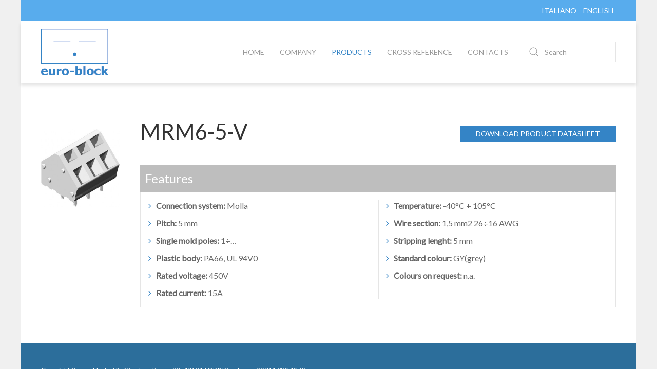

--- FILE ---
content_type: text/html; charset=utf-8
request_url: https://euro-block.it/en/products/spring-terminal-blocks/item/mrm6-5-v.html
body_size: 5730
content:
<!DOCTYPE html>
<html lang="en-gb" dir="ltr" vocab="http://schema.org/">
    <head>
        <meta http-equiv="X-UA-Compatible" content="IE=edge">
        <meta name="viewport" content="width=device-width, initial-scale=1">
        <link rel="shortcut icon" href="/images/euro-block/layouts/favicon-small.jpg">
        <link rel="apple-touch-icon-precomposed" href="/images/euro-block/layouts/favicon.jpg">
        <meta charset="utf-8" />
	<base href="https://euro-block.it/en/products/spring-terminal-blocks/item/mrm6-5-v.html" />
	<meta name="description" content="Distribuzione componenti elettronici, produzione connettori e morsetti" />
	<meta name="generator" content="MYOB" />
	<title>MRM6-5-V - Euro-Block</title>
	<link href="http://euro-block.it/en/products/spring-terminal-blocks/item/mrm6-5-v.html" rel="canonical" />
	<link href="https://euro-block.it/en/component/search/?Itemid=218&amp;task=item&amp;item_id=215&amp;format=opensearch" rel="search" title="Search Euro-Block" type="application/opensearchdescription+xml" />
	<link href="/media/com_zoolanders/vendor/zlux/dist/css/zlux-uikit.min.css?ver=20170509" rel="stylesheet" />
	<link href="/media/mod_languages/css/template.css?80bb374e7b0c391a8ad268b028ed56ea" rel="stylesheet" />
	<link href="/templates/yootheme_child/css/theme.10.css?v=1530769673" rel="stylesheet" id="theme-style-css" />
	<link href="/templates/yootheme_child/css/custom.css?v=1.12.6" rel="stylesheet" id="theme-custom-css" />
	<link href="/media/widgetkit/wk-styles-bea76785.css" rel="stylesheet" id="wk-styles-css" />
	<script src="/media/jui/js/jquery.min.js?80bb374e7b0c391a8ad268b028ed56ea"></script>
	<script src="/media/jui/js/jquery-noconflict.js?80bb374e7b0c391a8ad268b028ed56ea"></script>
	<script src="/media/jui/js/jquery-migrate.min.js?80bb374e7b0c391a8ad268b028ed56ea"></script>
	<script src="/media/zoo/assets/js/responsive.js?ver=20170509"></script>
	<script src="/components/com_zoo/assets/js/default.js?ver=20170509"></script>
	<script src="/media/com_zoolanders/vendor/uikit/js/uikit.min.js?ver=20170509"></script>
	<script src="/media/com_zoolanders/vendor/zlux/dist/js/zlux.min.js?ver=20170509"></script>
	<script src="/media/com_zoolanders/vendor/uikit/js/components/lightbox.min.js?ver=20170509"></script>
	<script src="https://www.google-analytics.com/analytics.js" defer></script>
	<script src="/templates/yootheme/vendor/assets/uikit/dist/js/uikit.min.js?v=1.12.6"></script>
	<script src="/templates/yootheme/vendor/assets/uikit/dist/js/uikit-icons.min.js?v=1.12.6"></script>
	<script src="/templates/yootheme/js/theme.js?v=1.12.6"></script>
	<script src="/media/widgetkit/uikit2-54b64914.js"></script>
	<script src="/media/widgetkit/wk-scripts-0edb0831.js"></script>
	<script>
jQuery(function($) {
			$('.zx').closest('div').addClass('zx');
		});zlux.url.push({"zlfw":"plugins\/system\/zlframework\/zlframework\/","zlux":"media\/com_zoolanders\/vendor\/zlux\/dist\/","ajax":"https:\/\/euro-block.it\/index.php?option=com_zoolanders&format=raw&d4125ba225687db2d8e4e91d882be23e=1","root":"https:\/\/euro-block.it\/","root_path":""});zlux.lang.push({"APPLY_FILTERS":"View and apply the available filters","REFRESH":"Refresh","DELETE":"Delete","RENAME":"Rename","NAME":"Name","TYPE":"Type","SIZE":"Size","CONFIRM":"Confirm","AUTHOR":"Author","CREATED":"Created","ACCESS":"Access","ROUTE":"Route","ROOT":"Root","SOMETHING_WENT_WRONG":"Something went wrong, the task was not performed.","STORAGE_PARAM_MISSING":"'Storage' param missing, set by default to 'local'","INPUT_THE_NEW_NAME":"Input the new name","DELETE_THIS_FILE":"You are about to delete this file","DELETE_THIS_FOLDER":"You are about to delete this folder","FOLDER_NAME":"Folder name","EMPTY_FOLDER":"The folder is empty","ADD_NEW_FILES":"Add new files to upload","START_UPLOADING":"Start uploading","CANCEL_CURRENT_UPLOAD":"Cancel current upload","NEW_FOLDER":"Create a new folder","UPLOAD_FILES":"Upload files to current folder","DROP_FILES":"Drop files here<br \/>or <a class=\"%s\" href=\"#\">browse & choose<\/a> them","FILE_EXT_ERROR":"File: %s","FILE_SIZE_ERROR":"File size error.<br \/>The file exceeds the maximum allowed size of %s","RUNTIME_MEMORY_ERROR":"Runtime ran out of available memory.","S3_BUCKET_PERIOD_ERROR":"The bucket name can't contain periods (.).","S3_BUCKET_MISSCONFIG_ERROR":"There is some missconfiguration with the Bucket. Checkout the CORS permissions. If the bucket is recently created 24h must pass because of Amazon redirections.","UPLOAD_URL_ERROR":"Upload URL might be wrong or doesn't exist.","File extension error.":"PLG_ZLFRAMEWORK_FLP_FILE_EXTENSION_ERROR","File size error.":"PLG_ZLFRAMEWORK_FLP_FILE_SIZE_ERROR","File count error.":"PLG_ZLFRAMEWORK_FLP_FILE_COUNT_ERROR","IM_NO_ITEMS_FOUND":"No items found","IM_PAGINATION_INFO":"Showing _START_ to _END_ of _TOTAL_ items","IM_FILTER_BY_APP":"Filter by App","IM_FILTER_BY_TYPE":"Filter by Type","IM_FILTER_BY_CATEGORY":"Filter by Category","IM_FILTER_BY_TAG":"Filter by Tag"});window.ga=window.ga||function(){(ga.q=ga.q||[]).push(arguments)}; ga.l=+new Date; ga('create','UA-35482020-50','auto');  ga('send','pageview');document.addEventListener('DOMContentLoaded', function() {
    Array.prototype.slice.call(document.querySelectorAll('a span[id^="cloak"]')).forEach(function(span) {
        span.innerText = span.textContent;
    });
});GOOGLE_MAPS_API_KEY = "AIzaSyB1kAm3TqFVRIwjYBt_MvqV9iAluRvLEPo";
	</script>
	<meta property="og:url" content="https://euro-block.it/en/products/spring-terminal-blocks/item/mrm6-5-v.html" />

    </head>
    <body class="">

                <div class="uk-offcanvas-content">
        
                <div class="tm-page-container">
        
        <div class="tm-page uk-margin-auto">

            <div class="tm-header-mobile uk-hidden@m">
            
<nav class="uk-navbar-container" uk-navbar>

        <div class="uk-navbar-left">

                <a class="uk-navbar-item uk-logo" href="https://euro-block.it">
            <img src="/templates/yootheme/cache/logo_euro-block_mobile-18997a6d.png" srcset="/templates/yootheme/cache/logo_euro-block_mobile-18997a6d.png 100w" sizes="(min-width: 100px) 100px" data-width="100" data-height="69" class="uk-responsive-height" alt="Euro-block">        </a>
        
        
        
    </div>
    
    
        <div class="uk-navbar-right">

        
                <a class="uk-navbar-toggle" href="#tm-mobile" uk-toggle>
                        <div uk-navbar-toggle-icon></div>
        </a>
        
        
    </div>
    
</nav>


        <div id="tm-mobile" uk-offcanvas mode="push" overlay flip>
        <div class="uk-offcanvas-bar uk-text-center uk-flex">

            <button class="uk-offcanvas-close" type="button" uk-close></button>

                        <div class="uk-margin-auto-vertical uk-width-1-1">
                
                
<div class="uk-child-width-1-1" uk-grid>
            <div>
<div class="uk-panel" id="module-122">

    
    
<ul class="uk-nav uk-nav-primary uk-nav-center">

	<li><a href="/en/">Home</a></li>
	<li><a href="/en/company.html">Company</a></li>
	<li class="uk-active"><a href="/en/products.html">Products</a></li>
	<li><a href="/en/cross-reference.html">Cross reference</a></li>
	<li><a href="/en/contacts.html">Contacts</a></li></ul>

</div>
</div>
            <div>
<div class="uk-panel" id="module-128">

    
    <div class="mod-languages">

	<ul class="lang-inline" dir="ltr">
						<li>
			<a href="/it/prodotti/morsettiere-a-molla.html">
							ITALIANO						</a>
			</li>
											<li class="lang-active">
			<a href="https://euro-block.it/en/products/spring-terminal-blocks/item/mrm6-5-v.html">
							ENGLISH						</a>
			</li>
				</ul>

</div>

</div>
</div>
            <div>
<div class="uk-panel" id="module-tm-2">

    
    

    <form id="search-tm-2" action="/en/products/spring-terminal-blocks.html" method="post" role="search" class="uk-search uk-search-default">
<span uk-search-icon></span>
<input name="searchword" placeholder="Search" type="search" class="uk-search-input"/>
<input type="hidden" name="task" value="search"/>
<input type="hidden" name="option" value="com_search"/>
<input type="hidden" name="Itemid" value="218"/>
</form>






</div>
</div>
    </div>


                            </div>
        
        </div>
    </div>

    
    
            </div>

                        <div class="tm-toolbar uk-visible@m">
                <div class="uk-container uk-flex uk-flex-middle  ">

                    
                                        <div class="uk-margin-auto-left">
                        <div class="uk-grid-medium uk-child-width-auto uk-flex-middle" uk-grid="margin: uk-margin-small-top">
                            <div>
<div class="uk-panel" id="module-126">

    
    <div class="mod-languages">

	<ul class="lang-inline" dir="ltr">
						<li>
			<a href="/it/prodotti/morsettiere-a-molla.html">
							ITALIANO						</a>
			</li>
											<li class="lang-active">
			<a href="https://euro-block.it/en/products/spring-terminal-blocks/item/mrm6-5-v.html">
							ENGLISH						</a>
			</li>
				</ul>

</div>

</div>
</div>
                        </div>
                    </div>
                    
                </div>
            </div>
            
            
<div class="tm-header uk-visible@m" uk-header>


        <div uk-sticky media="768" show-on-up animation="uk-animation-slide-top" cls-active="uk-navbar-sticky" sel-target=".uk-navbar-container">
    
        <div class="uk-navbar-container">

            <div class="uk-container uk-container-expand">
                <nav class="uk-navbar" uk-navbar="{&quot;align&quot;:&quot;left&quot;,&quot;boundary&quot;:&quot;!.uk-navbar-container&quot;}">

                                        <div class="uk-navbar-left">

                        
<a href="https://euro-block.it" class="uk-navbar-item uk-logo">
    <img src="/templates/yootheme/cache/logo_euro-block-c66292b0.png" srcset="/templates/yootheme/cache/logo_euro-block-c66292b0.png 131w" sizes="(min-width: 131px) 131px" data-width="131" data-height="91" class="uk-responsive-height" alt="Euro-block"></a>

                        
                    </div>
                    
                    
                                        <div class="uk-navbar-right">

                                                    
<ul class="uk-navbar-nav">

	<li><a href="/en/">Home</a></li>
	<li><a href="/en/company.html">Company</a></li>
	<li class="uk-active uk-parent"><a href="/en/products.html">Products</a>
	<div class="uk-navbar-dropdown"><div class="uk-navbar-dropdown-grid uk-child-width-1-1" uk-grid><div><ul class="uk-nav uk-navbar-dropdown-nav">

		<li><a href="/en/products/single-deck-terminal-blocks.html">Single deck terminal blocks</a></li>
		<li><a href="/en/products/multi-deck-terminal-blocks.html">Multi deck terminal blocks</a></li>
		<li><a href="/en/products/plug-in-connectors.html">Plug in connectors</a></li>
		<li class="uk-active"><a href="/en/products/spring-terminal-blocks.html">Spring terminal blocks</a></li></ul></div></div></div></li>
	<li><a href="/en/cross-reference.html">Cross reference</a></li>
	<li><a href="/en/contacts.html">Contacts</a></li></ul>

                        
                        
<div class="uk-navbar-item" id="module-tm-1">

    
    

    <form id="search-tm-1" action="/en/products/spring-terminal-blocks.html" method="post" role="search" class="uk-search uk-search-default">
<span uk-search-icon></span>
<input name="searchword" placeholder="Search" type="search" class="uk-search-input"/>
<input type="hidden" name="task" value="search"/>
<input type="hidden" name="option" value="com_search"/>
<input type="hidden" name="Itemid" value="218"/>
</form>






</div>


                        

                    </div>
                    
                </nav>
            </div>

        </div>

        </div>
    




</div>

            

            
            <div id="tm-main" class="tm-main uk-section uk-section-default" uk-height-viewport="expand: true">
                <div class="uk-container">

                    
                    <div class="uk-grid uk-grid-large uk-grid-divider" uk-grid>
                        <div class="uk-width-expand@m">

                            
            
            <div id="system-message-container">
</div>

            
<div class="yoo-zoo product-uikit3 product-uikit3-mrm6-5-v">

	

<div uk-grid>
	    <div class="uk-width-1-6@m">
		<div class="prod-full-image uk-margin-top">
			 
	<a class="zx" href="https://euro-block.it/media/zoo/images/MRM6-5-V_c9f14d27931e9dc874334153f566f791.jpg" title="MRM6-5-V.jpg" data-uk-lightbox="{group:'ba51794a-8e32-448b-8435-e71ec85599bf'}" >
				<img src="/media/zoo/images/MRM6-5-V_352df14b569e1759fdd7751ee0c24bdb.jpg" alt="MRM6-5-V" width="300" height="300" />	</a>
 		</div>
    </div>
        <div class="uk-width-5-6@m">
    
    	<div uk-grid>
        	<div class="uk-width-1-2@m">
				                    <h1 class="prod-full-title"> MRM6-5-V </h1>
                	
                
                        	</div>
  			<div class="uk-width-1-2@m">
				                <div class="prod-full-download prod-full-download-mini uk-align-right"> <a href="/en/products/spring-terminal-blocks.raw?task=callelement&amp;item_id=215&amp;element=e3444281-1bdf-4b8f-a8f6-4f6f7f1c6409&amp;method=download&amp;args[0]=0" title="Download product datasheet">Download product datasheet</a> </div>
                            </div>
        </div>
        
                
                <h3 class="specification-label">Features</h3>
        <div class="prod-full-specification">
            <div class="uk-grid uk-grid-divider uk-grid-small" uk-grid>
                             <div class="uk-width-1-2@m">
                    <ul class="uk-list uk-list-arrow">
                        
<li class="element element-select">
	<strong>Connection system: </strong> Molla</li>

<li class="element element-text">
	<strong>Pitch: </strong> 5 mm</li>

<li class="element element-text">
	<strong>Single mold poles: </strong> 1÷…</li>

<li class="element element-text">
	<strong>Plastic body: </strong> PA66, UL 94V0</li>

<li class="element element-text">
	<strong>Rated voltage: </strong> 450V</li>

<li class="element element-text">
	<strong>Rated current: </strong> 15A</li>                    </ul>
                </div>
                                        <div class="uk-width-1-2@m">
                    <ul class="uk-list uk-list-arrow">
                        
<li class="element element-text">
	<strong>Temperature: </strong> -40°C + 105°C</li>

<li class="element element-text">
	<strong>Wire section: </strong>  1,5 mm2 26÷16 AWG</li>

<li class="element element-text">
	<strong>Stripping lenght: </strong> 5 mm</li>

<li class="element element-text">
	<strong>Standard colour: </strong> GY(grey)</li>

<li class="element element-text">
	<strong>Colours on request: </strong> n.a.</li>                    </ul>
                </div>
                        </div>
        </div>
                
        
    </div>
</div>
		


	
</div>

            
            
                        </div>

                        
                    </div>

                </div>
            </div>
            
            

            
<div class="uk-section-primary uk-section uk-section-small" uk-scrollspy="{&quot;target&quot;:&quot;[uk-scrollspy-class]&quot;,&quot;cls&quot;:&quot;uk-animation-slide-left-small&quot;,&quot;delay&quot;:false}">

    
        
        
        
            
                                <div class="uk-container">
                
                    

<div class="uk-flex-middle uk-grid-margin" uk-grid>
    
<div class="uk-width-expand@m">

    
        
            
            
                <div><p class="footer uk-margin-remove-bottom small"><small>Copyright © euro-block - Via Giordano Bruno, 83 - 10134 TORINO - phone +39 011.380.40.68 <br>vat number IT12062310011</small>
   </p>
<p class="uk-margin-remove"><small>Website design and construction <a href="http://www.vg59.it/" target="_blank">vg59*</a></small></p></div>
            
        
    
</div>

<div class="uk-width-expand@m">

    
        
            
            
                <div><p class="uk-text-right">  <a href="https://www.iubenda.com/privacy-policy/63258196" class="iubenda-white no-brand iubenda-embed " title="Privacy Policy">Privacy Policy</a> <a href="https://www.iubenda.com/privacy-policy/63258196/cookie-policy" class="iubenda-white no-brand iubenda-embed " title="Cookie Policy">Cookie Policy</a> <script type="text/javascript">(function (w,d) {var loader = function () {var s = d.createElement("script"), tag = d.getElementsByTagName("script")[0]; s.src="https://cdn.iubenda.com/iubenda.js"; tag.parentNode.insertBefore(s,tag);}; if(w.addEventListener){w.addEventListener("load", loader, false);}else if(w.attachEvent){w.attachEvent("onload", loader);}else{w.onload = loader;}})(window, document);</script> </p> </div>
            
        
    
</div>
</div>


                                </div>
                
            
        
    
</div>

        </div>

                </div>
        
                </div>
        
        

    </body>
</html>


--- FILE ---
content_type: text/css
request_url: https://euro-block.it/templates/yootheme_child/css/custom.css?v=1.12.6
body_size: 9878
content:
/* USE THIS FILE FOR CUSTOM STYLE */

/*======== CUSTOM CLASS =======*/

.orange {
	background-color: #f1992a;
}
.white-text {
	color: #ffffff;
}
/*===================
 GENERAL SETTINGS
=====================*/
.tm-header, .tm-header-mobile {
    -webkit-box-shadow: 0px 6px 6px 0px rgba(0, 0, 0, 0.1);
    -moz-box-shadow: 0px 6px 6px 0px rgba(0, 0, 0, 0.1);
    box-shadow: 0px 6px 6px 0px rgba(0, 0, 0, 0.1);
	position: relative;
	    z-index: 1000;
}
.uk-light .uk-subnav>*>:first-child, 
.uk-section-primary:not(.uk-preserve-color) .uk-subnav>*>:first-child, 
.uk-section-secondary:not(.uk-preserve-color) .uk-subnav>*>:first-child, 
.uk-tile-primary:not(.uk-preserve-color) .uk-subnav>*>:first-child, 
.uk-tile-secondary:not(.uk-preserve-color) .uk-subnav>*>:first-child, 
.uk-card-primary.uk-card-body .uk-subnav>*>:first-child, 
.uk-card-primary>:not([class*='uk-card-media']) .uk-subnav>*>:first-child, 
.uk-card-secondary.uk-card-body .uk-subnav>*>:first-child, 
.uk-card-secondary>:not([class*='uk-card-media']) .uk-subnav>*>:first-child, 
.uk-overlay-primary .uk-subnav>*>:first-child, 
.uk-offcanvas-bar .uk-subnav>*>:first-child, 
.tm-toolbar .uk-subnav>*>:first-child,
.uk-light, 
.uk-section-primary:not(.uk-preserve-color), 
.uk-section-secondary:not(.uk-preserve-color), 
.uk-tile-primary:not(.uk-preserve-color), 
.uk-tile-secondary:not(.uk-preserve-color), 
.uk-card-primary.uk-card-body, 
.uk-card-primary>:not([class*='uk-card-media']), 
.uk-card-secondary.uk-card-body, 
.uk-card-secondary>:not([class*='uk-card-media']), 
.uk-overlay-primary, 
.uk-offcanvas-bar, 
.tm-toolbar {
	color: rgba(255,255,255,1);
}
.uk-navbar-dropdown {
	width: 325px;
	border-left: 2px solid #3484c6;
}
.uk-navbar-dropdown ul.uk-nav li {
	font-size: 15px;
	line-height: 30px;
	text-transform: uppercase;
}
.uk-navbar-dropdown ul.uk-nav li.uk-active a {
	color: #3484c6;
}
.uk-navbar-dropdown ul.uk-nav li:not(:last-child) {
	border-bottom: 1px solid #ececec;
} 

.top-reference-search h3,
.top-product-search h3 {
	color: #2c6e9b;
	font-size: 2.625rem;
	line-height: 1.2;
	text-align: center;
	margin-bottom: 50px;
	position: relative;
}
.top-reference-search h3::after,
.top-product-search h3::after {
    content: "";
    display: inline-block;
    width: 100px;
    border-top: 1px solid #e5e5e5;
    vertical-align: top;
    position: absolute;
    left: calc(50% - 50px);
    bottom: -20px;
}
/*=====================
======= HOMEPAGE ======
=======================*/
.home-slideshow .wk-overlay-background {
    background: rgba(255,255,255,.65);
	color: #666;
}
.yoo-zoo.product-uikit3 .uk-card-small.uk-card-body,
.home-prodotti .uk-card-small.uk-card-body {
	padding: 0 0 20px 0;
}
.home-product-search.uk-card.uk-card-body.uk-card-primary, 
.home-reference-search.uk-card.uk-card-body.uk-card-primary {
	padding: 0;
	background: transparent;
	box-shadow: none;
}
.home-product-search .uk-grid .text,
.home-product-search .uk-grid .select {
	margin-top: 10px;
}
.home-product-search input {
	margin-bottom: 0!important;
}
span.product a,
.zx .uk-button {
    background-color: #3484c6!important;
    color: #fff;
    border: 1px solid #3484c6;
	margin: 0;
	overflow: visible;
	font: inherit;
	color: inherit;
	text-transform: none;
	display: inline-block;
	box-sizing: border-box;
	padding: 0 30px;
	vertical-align: middle;
	font-size: .875rem;
	line-height: 38px;
	text-align: center;
	text-decoration: none;
	-webkit-transition: .1s ease-in-out;
	transition: .1s ease-in-out;
	-webkit-transition-property: color,background-color,border-color,box-shadow;
	transition-property: color,background-color,border-color,box-shadow;
	text-transform: uppercase;
	background-origin: border-box;
	border-radius: 0;
	text-decoration: none!important;
}
button.button.uk-button:hover,
span.product a:hover,
span.product a:focus,
.zx .uk-button:hover,
.zx .uk-button:focus {
	background-color: #2f77b2!important;
	border-color: transparent!important;
	color:#ffffff!important;
}
span.product a,
div#tm-top .zx .uk-button {
	color: #fff!important;
}
/*=====================
======= PRODOTTI ======
=======================*/
h3.prod-teaser-title {
	line-height: 1.2;
	font-size: 1.5rem;
}
.prod-teaser-description p {
	margin-bottom: 0;
}

.prod-teaser-button a,
.prod-full-download a {
    background-color: #3484c6;
    color: #fff!important;
    border: 1px solid transparent;
	margin: 0;
	overflow: visible;
	font: inherit;
	color: inherit;
	text-transform: none;
	display: inline-block;
	box-sizing: border-box;
	padding: 0 30px;
	vertical-align: middle;
	font-size: .875rem;
	line-height: 38px;
	text-align: center;
	text-decoration: none;
	-webkit-transition: .1s ease-in-out;
	transition: .1s ease-in-out;
	-webkit-transition-property: color,background-color,border-color,box-shadow;
	transition-property: color,background-color,border-color,box-shadow;
	text-transform: uppercase;
	background-origin: border-box;
}
.prod-teaser-button a:hover,
.prod-teaser-button a:focus, 
.prod-full-download a:hover,
.prod-full-download a:focus {
	background: #2f77b2;
    text-decoration: none;
}
.prod-full-specification {
	border: 1px solid #e5e5e5;
    padding: 15px;
	border-top: 0;
}
h3.specification-label {
	margin-bottom: 0;
	padding: 10px 10px;
	background: #bebebe;
	color: #ffffff;
}
ul.uk-list.uk-list-arrow li {
	position: relative;
	padding-left: 15px;
}
ul.uk-list.uk-list-arrow li::before {
	position: absolute;
	font-family: 'FontAwesome';
	content: '\f105';
	left: 0px;
	color: #3484c6;
}
.yoo-zoo.product-uikit3 hr.uk-grid-divider {
	display: none!important;
}
.yoo-zoo.product-uikit3 .uk-grid.uk-grid-divider {
	/*margin-top: 35px;*/
}
.yoo-zoo.product-uikit3 .uk-card-small.uk-card-body h2.uk-h4 {
	text-align: center;
}
.yoo-zoo.product-uikit3 .uk-card-small.uk-card-body h2.uk-h4 a {
	margin-top: 20px;	    
	display: inline-block;
}
.yoo-zoo.product-uikit3 .uk-card-small.uk-card-body h2.uk-h4 a:hover {
	text-decoration: none;
}
.yoo-zoo.product-uikit3 .uk-card-small.uk-card-body {
	margin-bottom: 40px;
}
h1.uk-article-title,
h1.cat-title {
	color: #2c6e9b;
	text-align: center;
	margin-bottom: 50px;
}
h1.uk-article-title {
	text-transform: uppercase;
}
h1.uk-article-title,
.lined {
	position: relative;
}
h1.uk-article-title::after,
.lined::after {
	content: "";
	display: inline-block;
	width: 100px;
	border-top: 1px solid #e5e5e5;
	vertical-align: top;
	position: absolute;
	left: calc(50% - 50px);
	bottom: -20px; 
}
.zoo-filter-result.zx .uk-panel-box {
	padding: 10px;
}
.top-product-search .uk-margin.uk-form-row {
	margin-bottom: 0;
}
/*=====================
======= CONTACT ======
=======================*/
p.contact {
	line-height: 35px;
}
.gcore-input,
.contatti .gbs3 .A,
.contatti input[type="text"] {
	width: 100%!important;
	margin: 0 auto!important;
}
.contatti input#check {
    width: 15px!important;
}
.gbs3 .form-control {
	border-color: transparent;
}
.contatti input#conferma {
	background-image: none;
    background-color: #3484c6;
    color: #fff!important;
    padding: 22px 30px;
    vertical-align: middle;
    font-size: .875rem;
    line-height: 0px;
	text-align: center;
	text-decoration: none;
	-webkit-transition: .1s ease-in-out;
	transition: .1s ease-in-out;
	-webkit-transition-property: color,background-color,border-color,box-shadow;
	transition-property: color,background-color,border-color,box-shadow;
	text-transform: uppercase;
	background-origin: border-box;
	border-radius: 0;
    text-shadow: none;
}
.contatti label {
	font-size: 13px;
	padding-left: 10px;
}
/*======================
========= FOOTER ========
=======================*/
.cadre_inner_texte_alert_cookies {
	margin-top: 10px;
}
.cadre_texte.pull-left p {
	margin-bottom: 0;
}
.cadre_texte.pull-left p a {
	color: #ffffff!important;
	text-decoration: underline!important;
}
.cadre_texte.pull-left p a:hover {
	text-decoration: none!important;
}
#cadre_alert_cookies .btn {
	border-radius: 0!important;
	text-transform: uppercase;
	font-size: 11px!important;
}
/*==========================
========= OFFCANVAS ========
===========================*/
.uk-offcanvas-bar ul.uk-nav li {
	font-size: 15px;
	line-height: 30px;
	text-transform: uppercase;
}
/*==========================
========== RICERCA =========
===========================*/
.search article.uk-article h1 {
	text-align: left;
	font-size: 24px;
	margin-bottom: 15px;
}
.search article.uk-article {
	margin-top: 15px;
	border-bottom: 1px solid #e5e5e5;
}
.search article.uk-article h1::after {
	content: none;
}
/*==========================
======= MEDIA QUERIES ======
===========================*/
@media (min-width: 768px) {
	.zx .uk-width-medium-1-4.image-div {
	    width: 20%;
	}
	.zx .uk-width-medium-2-4 {
		padding-left: 15px;
		width: 55%;
	}
	.top-product-search .uk-width-medium-1-1 {
		width: 20%;
	}
	.top-reference-search .uk-width-medium-1-1 {
		width: 50%;
	}
}
@media (max-width: 959px) {
	.prod-teaser-grid .uk-flex-center {
	    -ms-flex-pack: left;
	    -webkit-justify-content: left;
	    justify-content: left;
	}
	.home-contact .contact-section {
		padding: 0 35px;
	}
	p.footer {
		text-align: center;
	}
	.footer-menu ul.uk-subnav.uk-flex-right {
	    -webkit-justify-content: center;
	    justify-content: center;
	}
}
@media (min-width: 960px) {
	.prod-teaser-grid .prod-teaser-button-div {
		border-left: 1px dotted #e5e5e5;
	}
}

.yoo-zoo.product-uikit3 .uk-card-body {
	    padding: 6px 6px;
}
.product-uikit3-morsettiere-pluripiano div.uk-grid.uk-grid-stack,
.product-uikit3-morsettiere-a-molla div.uk-grid.uk-grid-stack,
.product-uikit3-connettori-estraibili div.uk-grid.uk-grid-stack,
.product-uikit3-morsettiere-monopiano div.uk-grid.uk-grid-stack{
	margin-top:10px;
}
.prod-full-download-mini a{
	margin-top:15px;
	line-height:28px;
}
.yoo-zoo.product-uikit3 .uk-h2 {
	margin-top:10px;
	margin-bottom:0px;
	font-size:18px;
}
#related-item-prodotto-catalogo .prod-teaser-grid{
	width:100%;
}
.prod-teaser-description{
	width:100%;
}

--- FILE ---
content_type: text/plain
request_url: https://www.google-analytics.com/j/collect?v=1&_v=j102&a=737600444&t=pageview&_s=1&dl=https%3A%2F%2Feuro-block.it%2Fen%2Fproducts%2Fspring-terminal-blocks%2Fitem%2Fmrm6-5-v.html&ul=en-us%40posix&dt=MRM6-5-V%20-%20Euro-Block&sr=1280x720&vp=1280x720&_u=IEBAAEABAAAAACAAI~&jid=888301643&gjid=200908586&cid=1195696263.1768935744&tid=UA-35482020-50&_gid=851187611.1768935744&_r=1&_slc=1&z=231329604
body_size: -450
content:
2,cG-JLLFS7N7Y8